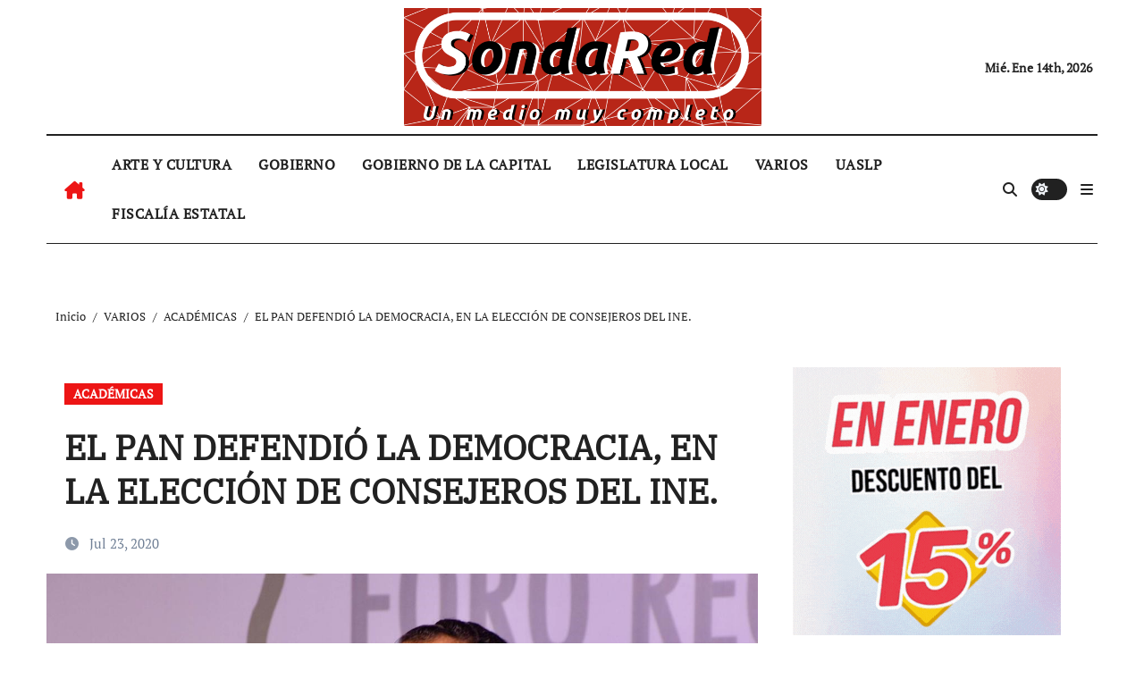

--- FILE ---
content_type: text/html; charset=UTF-8
request_url: http://www.sondared.com/varios/academicas/el-pan-defendio-la-democracia-en-la-eleccion-de-consejeros-del-ine/
body_size: 13285
content:
<!-- =========================
  Page Breadcrumb   
============================== -->
<!DOCTYPE html>
<html lang="es">
<head>
<meta charset="UTF-8">
<meta name="viewport" content="width=device-width, initial-scale=1">
<link rel="profile" href="https://gmpg.org/xfn/11">
<title>EL PAN DEFENDIÓ LA DEMOCRACIA, EN LA ELECCIÓN DE CONSEJEROS DEL INE. &#8211; SONDARED.COM</title>
<meta name='robots' content='max-image-preview:large' />
	<style>img:is([sizes="auto" i], [sizes^="auto," i]) { contain-intrinsic-size: 3000px 1500px }</style>
	<link rel="alternate" type="application/rss+xml" title="SONDARED.COM &raquo; Feed" href="http://www.sondared.com/feed/" />
<link rel="alternate" type="application/rss+xml" title="SONDARED.COM &raquo; Feed de los comentarios" href="http://www.sondared.com/comments/feed/" />
<link rel="alternate" type="application/rss+xml" title="SONDARED.COM &raquo; Comentario EL PAN DEFENDIÓ LA DEMOCRACIA, EN LA ELECCIÓN DE CONSEJEROS DEL INE. del feed" href="http://www.sondared.com/varios/academicas/el-pan-defendio-la-democracia-en-la-eleccion-de-consejeros-del-ine/feed/" />
<script type="text/javascript">
/* <![CDATA[ */
window._wpemojiSettings = {"baseUrl":"https:\/\/s.w.org\/images\/core\/emoji\/15.0.3\/72x72\/","ext":".png","svgUrl":"https:\/\/s.w.org\/images\/core\/emoji\/15.0.3\/svg\/","svgExt":".svg","source":{"concatemoji":"http:\/\/www.sondared.com\/wp-includes\/js\/wp-emoji-release.min.js?ver=6.7.4"}};
/*! This file is auto-generated */
!function(i,n){var o,s,e;function c(e){try{var t={supportTests:e,timestamp:(new Date).valueOf()};sessionStorage.setItem(o,JSON.stringify(t))}catch(e){}}function p(e,t,n){e.clearRect(0,0,e.canvas.width,e.canvas.height),e.fillText(t,0,0);var t=new Uint32Array(e.getImageData(0,0,e.canvas.width,e.canvas.height).data),r=(e.clearRect(0,0,e.canvas.width,e.canvas.height),e.fillText(n,0,0),new Uint32Array(e.getImageData(0,0,e.canvas.width,e.canvas.height).data));return t.every(function(e,t){return e===r[t]})}function u(e,t,n){switch(t){case"flag":return n(e,"\ud83c\udff3\ufe0f\u200d\u26a7\ufe0f","\ud83c\udff3\ufe0f\u200b\u26a7\ufe0f")?!1:!n(e,"\ud83c\uddfa\ud83c\uddf3","\ud83c\uddfa\u200b\ud83c\uddf3")&&!n(e,"\ud83c\udff4\udb40\udc67\udb40\udc62\udb40\udc65\udb40\udc6e\udb40\udc67\udb40\udc7f","\ud83c\udff4\u200b\udb40\udc67\u200b\udb40\udc62\u200b\udb40\udc65\u200b\udb40\udc6e\u200b\udb40\udc67\u200b\udb40\udc7f");case"emoji":return!n(e,"\ud83d\udc26\u200d\u2b1b","\ud83d\udc26\u200b\u2b1b")}return!1}function f(e,t,n){var r="undefined"!=typeof WorkerGlobalScope&&self instanceof WorkerGlobalScope?new OffscreenCanvas(300,150):i.createElement("canvas"),a=r.getContext("2d",{willReadFrequently:!0}),o=(a.textBaseline="top",a.font="600 32px Arial",{});return e.forEach(function(e){o[e]=t(a,e,n)}),o}function t(e){var t=i.createElement("script");t.src=e,t.defer=!0,i.head.appendChild(t)}"undefined"!=typeof Promise&&(o="wpEmojiSettingsSupports",s=["flag","emoji"],n.supports={everything:!0,everythingExceptFlag:!0},e=new Promise(function(e){i.addEventListener("DOMContentLoaded",e,{once:!0})}),new Promise(function(t){var n=function(){try{var e=JSON.parse(sessionStorage.getItem(o));if("object"==typeof e&&"number"==typeof e.timestamp&&(new Date).valueOf()<e.timestamp+604800&&"object"==typeof e.supportTests)return e.supportTests}catch(e){}return null}();if(!n){if("undefined"!=typeof Worker&&"undefined"!=typeof OffscreenCanvas&&"undefined"!=typeof URL&&URL.createObjectURL&&"undefined"!=typeof Blob)try{var e="postMessage("+f.toString()+"("+[JSON.stringify(s),u.toString(),p.toString()].join(",")+"));",r=new Blob([e],{type:"text/javascript"}),a=new Worker(URL.createObjectURL(r),{name:"wpTestEmojiSupports"});return void(a.onmessage=function(e){c(n=e.data),a.terminate(),t(n)})}catch(e){}c(n=f(s,u,p))}t(n)}).then(function(e){for(var t in e)n.supports[t]=e[t],n.supports.everything=n.supports.everything&&n.supports[t],"flag"!==t&&(n.supports.everythingExceptFlag=n.supports.everythingExceptFlag&&n.supports[t]);n.supports.everythingExceptFlag=n.supports.everythingExceptFlag&&!n.supports.flag,n.DOMReady=!1,n.readyCallback=function(){n.DOMReady=!0}}).then(function(){return e}).then(function(){var e;n.supports.everything||(n.readyCallback(),(e=n.source||{}).concatemoji?t(e.concatemoji):e.wpemoji&&e.twemoji&&(t(e.twemoji),t(e.wpemoji)))}))}((window,document),window._wpemojiSettings);
/* ]]> */
</script>
<link rel='stylesheet' id='newsair-theme-fonts-css' href='http://www.sondared.com/wp-content/fonts/e3ba075c1aa8ba7022af6bb26cfeae3c.css?ver=20201110' type='text/css' media='all' />
<link rel='stylesheet' id='papernews-theme-fonts-css' href='http://www.sondared.com/wp-content/fonts/39a6ef6c0d9ea9b26f1c32524918c308.css?ver=20201110' type='text/css' media='all' />
<style id='wp-emoji-styles-inline-css' type='text/css'>

	img.wp-smiley, img.emoji {
		display: inline !important;
		border: none !important;
		box-shadow: none !important;
		height: 1em !important;
		width: 1em !important;
		margin: 0 0.07em !important;
		vertical-align: -0.1em !important;
		background: none !important;
		padding: 0 !important;
	}
</style>
<link rel='stylesheet' id='all-css-css' href='http://www.sondared.com/wp-content/themes/newsair/css/all.css?ver=6.7.4' type='text/css' media='all' />
<link rel='stylesheet' id='dark-css' href='http://www.sondared.com/wp-content/themes/newsair/css/colors/dark.css?ver=6.7.4' type='text/css' media='all' />
<link rel='stylesheet' id='default-css' href='http://www.sondared.com/wp-content/themes/newsair/css/colors/default.css?ver=6.7.4' type='text/css' media='all' />
<link rel='stylesheet' id='bootstrap-css' href='http://www.sondared.com/wp-content/themes/newsair/css/bootstrap.css?ver=6.7.4' type='text/css' media='all' />
<link rel='stylesheet' id='newsair-style-css' href='http://www.sondared.com/wp-content/themes/paper-news/style.css?ver=6.7.4' type='text/css' media='all' />
<link rel='stylesheet' id='swiper-bundle-css-css' href='http://www.sondared.com/wp-content/themes/newsair/css/swiper-bundle.css?ver=6.7.4' type='text/css' media='all' />
<link rel='stylesheet' id='smartmenus-css' href='http://www.sondared.com/wp-content/themes/newsair/css/jquery.smartmenus.bootstrap.css?ver=6.7.4' type='text/css' media='all' />
<link rel='stylesheet' id='animate-css' href='http://www.sondared.com/wp-content/themes/newsair/css/animate.css?ver=6.7.4' type='text/css' media='all' />
<link rel='stylesheet' id='newsair-custom-css-css' href='http://www.sondared.com/wp-content/themes/newsair/inc/ansar/customize/css/customizer.css?ver=1.0' type='text/css' media='all' />
<style id='akismet-widget-style-inline-css' type='text/css'>

			.a-stats {
				--akismet-color-mid-green: #357b49;
				--akismet-color-white: #fff;
				--akismet-color-light-grey: #f6f7f7;

				max-width: 350px;
				width: auto;
			}

			.a-stats * {
				all: unset;
				box-sizing: border-box;
			}

			.a-stats strong {
				font-weight: 600;
			}

			.a-stats a.a-stats__link,
			.a-stats a.a-stats__link:visited,
			.a-stats a.a-stats__link:active {
				background: var(--akismet-color-mid-green);
				border: none;
				box-shadow: none;
				border-radius: 8px;
				color: var(--akismet-color-white);
				cursor: pointer;
				display: block;
				font-family: -apple-system, BlinkMacSystemFont, 'Segoe UI', 'Roboto', 'Oxygen-Sans', 'Ubuntu', 'Cantarell', 'Helvetica Neue', sans-serif;
				font-weight: 500;
				padding: 12px;
				text-align: center;
				text-decoration: none;
				transition: all 0.2s ease;
			}

			/* Extra specificity to deal with TwentyTwentyOne focus style */
			.widget .a-stats a.a-stats__link:focus {
				background: var(--akismet-color-mid-green);
				color: var(--akismet-color-white);
				text-decoration: none;
			}

			.a-stats a.a-stats__link:hover {
				filter: brightness(110%);
				box-shadow: 0 4px 12px rgba(0, 0, 0, 0.06), 0 0 2px rgba(0, 0, 0, 0.16);
			}

			.a-stats .count {
				color: var(--akismet-color-white);
				display: block;
				font-size: 1.5em;
				line-height: 1.4;
				padding: 0 13px;
				white-space: nowrap;
			}
		
</style>
<link rel='stylesheet' id='newsair-style-parent-css' href='http://www.sondared.com/wp-content/themes/newsair/style.css?ver=6.7.4' type='text/css' media='all' />
<link rel='stylesheet' id='papernews-style-css' href='http://www.sondared.com/wp-content/themes/paper-news/style.css?ver=1.0' type='text/css' media='all' />
<link rel='stylesheet' id='papernews-default-css-css' href='http://www.sondared.com/wp-content/themes/paper-news/css/colors/default.css?ver=6.7.4' type='text/css' media='all' />
<script type="text/javascript" src="http://www.sondared.com/wp-includes/js/jquery/jquery.min.js?ver=3.7.1" id="jquery-core-js"></script>
<script type="text/javascript" src="http://www.sondared.com/wp-includes/js/jquery/jquery-migrate.min.js?ver=3.4.1" id="jquery-migrate-js"></script>
<script type="text/javascript" src="http://www.sondared.com/wp-content/themes/newsair/js/navigation.js?ver=6.7.4" id="newsair-navigation-js"></script>
<script type="text/javascript" src="http://www.sondared.com/wp-content/themes/newsair/js/bootstrap.js?ver=6.7.4" id="bootstrap_script-js"></script>
<script type="text/javascript" src="http://www.sondared.com/wp-content/themes/newsair/js/swiper-bundle.js?ver=6.7.4" id="swiper-bundle-js"></script>
<script type="text/javascript" src="http://www.sondared.com/wp-content/themes/newsair/js/hc-sticky.js?ver=6.7.4" id="sticky-js-js"></script>
<script type="text/javascript" src="http://www.sondared.com/wp-content/themes/newsair/js/jquery.sticky.js?ver=6.7.4" id="sticky-header-js-js"></script>
<script type="text/javascript" src="http://www.sondared.com/wp-content/themes/newsair/js/jquery.smartmenus.js?ver=6.7.4" id="smartmenus-js-js"></script>
<script type="text/javascript" src="http://www.sondared.com/wp-content/themes/newsair/js/jquery.smartmenus.bootstrap.js?ver=6.7.4" id="bootstrap-smartmenus-js-js"></script>
<script type="text/javascript" src="http://www.sondared.com/wp-content/themes/newsair/js/jquery.cookie.min.js?ver=6.7.4" id="jquery-cookie-js"></script>
<link rel="https://api.w.org/" href="http://www.sondared.com/wp-json/" /><link rel="alternate" title="JSON" type="application/json" href="http://www.sondared.com/wp-json/wp/v2/posts/7792" /><link rel="EditURI" type="application/rsd+xml" title="RSD" href="http://www.sondared.com/xmlrpc.php?rsd" />
<meta name="generator" content="WordPress 6.7.4" />
<link rel="canonical" href="http://www.sondared.com/varios/academicas/el-pan-defendio-la-democracia-en-la-eleccion-de-consejeros-del-ine/" />
<link rel='shortlink' href='http://www.sondared.com/?p=7792' />
<link rel="alternate" title="oEmbed (JSON)" type="application/json+oembed" href="http://www.sondared.com/wp-json/oembed/1.0/embed?url=http%3A%2F%2Fwww.sondared.com%2Fvarios%2Facademicas%2Fel-pan-defendio-la-democracia-en-la-eleccion-de-consejeros-del-ine%2F" />
<link rel="alternate" title="oEmbed (XML)" type="text/xml+oembed" href="http://www.sondared.com/wp-json/oembed/1.0/embed?url=http%3A%2F%2Fwww.sondared.com%2Fvarios%2Facademicas%2Fel-pan-defendio-la-democracia-en-la-eleccion-de-consejeros-del-ine%2F&#038;format=xml" />
<link rel="pingback" href="http://www.sondared.com/xmlrpc.php"><style type="text/css" id="custom-background-css">
    .wrapper { background-color: #}
</style>
<style>
  .bs-blog-post p:nth-of-type(1)::first-letter {
    font-size: 60px;
    font-weight: 800;
    margin-right: 10px;
    font-family: 'Vollkorn', serif;
    line-height: 1; 
    float: left;
}
</style>
<style>
.bs-header-main {
  background-image: url("" );
}
</style>
  <style>
  .bs-default .bs-header-main .inner{
    background-color:  }
  </style>
<style>
.archive-class .sidebar-right, .archive-class .sidebar-left , .index-class .sidebar-right, .index-class .sidebar-left{
    flex: 100;
    width:310px !important;
  }
  .archive-class .content-right , .index-class .content-right {
    width: calc((1130px - 310px)) !important;
  }
</style>
  <style>
  .single-class .sidebar-right, .single-class .sidebar-left{
    flex: 100;
    width:310px !important;
  }
  .single-class .content-right {
    width: calc((1130px - 310px)) !important;
  }
</style>
<style>
  .bs-default .bs-header-main .inner, .bs-headthree .bs-header-main .inner{ 
    height:px; 
  }

  @media (max-width:991px) {
    .bs-default .bs-header-main .inner, .bs-headthree .bs-header-main .inner{ 
      height:px; 
    }
  }
  @media (max-width:576px) {
    .bs-default .bs-header-main .inner, .bs-headthree .bs-header-main .inner{ 
      height:px; 
    }
  }
</style>
<style type="text/css">
  .wrapper{
    background: #fff  }
  body.dark .wrapper {
    background-color: #000;
  }
  <style>
  .bs-default .bs-header-main .inner{
    background-color:rgba(0, 2, 79, 0.7)  }
  </style>
    <style type="text/css">
    
        .site-title,
        .site-description {
            position: absolute;
            clip: rect(1px, 1px, 1px, 1px);
        }

        </style>
    <link rel="icon" href="http://www.sondared.com/wp-content/uploads/2020/02/cropped-2-32x32.png" sizes="32x32" />
<link rel="icon" href="http://www.sondared.com/wp-content/uploads/2020/02/cropped-2-192x192.png" sizes="192x192" />
<link rel="apple-touch-icon" href="http://www.sondared.com/wp-content/uploads/2020/02/cropped-2-180x180.png" />
<meta name="msapplication-TileImage" content="http://www.sondared.com/wp-content/uploads/2020/02/cropped-2-270x270.png" />
</head>
<body class="post-template-default single single-post postid-7792 single-format-standard wp-custom-logo wp-embed-responsive  ta-hide-date-author-in-list defaultcolor" >
<div id="page" class="site">
<a class="skip-link screen-reader-text" href="#content">
Ir al contenido</a>
<div class="wrapper" id="custom-background-css">
    <div class="sidenav offcanvas offcanvas-end" tabindex="-1" id="offcanvasExample" aria-labelledby="offcanvasExampleLabel">
    <div class="offcanvas-header">
      <h5 class="offcanvas-title" id="offcanvasExampleLabel"> </h5>
      <span class="btn_close" data-bs-dismiss="offcanvas" aria-label="Close"><i class="fas fa-times"></i></span>
    </div>
    <div class="offcanvas-body">
      <ul class="nav navbar-nav sm sm-vertical"><li class="nav-item menu-item "><a class="nav-link " href="http://www.sondared.com/" title="Home">Home</a></li><li class="nav-item menu-item page_item dropdown page-item-89589"><a class="nav-link" href="http://www.sondared.com/entradas/">ENTRADAS</a></li><li class="nav-item menu-item page_item dropdown page-item-2"><a class="nav-link" href="http://www.sondared.com/sample-page/">Sample Page</a></li></ul>
    </div>
  </div>
    <!--header--> 
  <header class="bs-headthree cont">
        <!-- Main Menu Area-->
        <div class="bs-header-main" style='background-image: url("" );'>
    
        <div class="inner">
          <div class="container">
          <div class="row align-items-center d-none d-lg-flex">
            <!-- col-lg-4 -->
            <div class="col-lg-4 d-lg-flex justify-content-start"> 
                          </div>
            <!-- //col-lg-4 -->
            <!-- col-lg-4 -->
            <div class="col-lg-4 text-center">
              <div class="navbar-header d-none d-lg-block">
                <a href="http://www.sondared.com/" class="navbar-brand" rel="home"><img width="1890" height="623" src="http://www.sondared.com/wp-content/uploads/2020/02/cropped-cropped-cropped-Copy-of-Sonda-1.png" class="custom-logo" alt="SONDARED.COM" decoding="async" fetchpriority="high" srcset="http://www.sondared.com/wp-content/uploads/2020/02/cropped-cropped-cropped-Copy-of-Sonda-1.png 1890w, http://www.sondared.com/wp-content/uploads/2020/02/cropped-cropped-cropped-Copy-of-Sonda-1-300x99.png 300w, http://www.sondared.com/wp-content/uploads/2020/02/cropped-cropped-cropped-Copy-of-Sonda-1-1024x338.png 1024w, http://www.sondared.com/wp-content/uploads/2020/02/cropped-cropped-cropped-Copy-of-Sonda-1-768x253.png 768w, http://www.sondared.com/wp-content/uploads/2020/02/cropped-cropped-cropped-Copy-of-Sonda-1-1536x506.png 1536w" sizes="(max-width: 1890px) 100vw, 1890px" /></a>                      <div class="site-branding-text d-none"> 
                                                         <p class="site-title"> <a href="http://www.sondared.com/" rel="home">SONDARED.COM</a></p>
                                        <p class="site-description"></p>
                  </div>
              </div>
            </div>
          <!-- //col-lg-4 -->
           <!-- col-lg-4 -->
            <div class="col-lg-4 d-lg-flex justify-content-end align-items-center">
                      <div class="top-date ms-1">
            <span class="day">
         Mié. Ene 14th, 2026             </span>
        </div>
                </div>
          <!-- //col-lg-4 -->
                      </div><!-- /row-->
          <div class="d-lg-none">
                                        <div class="col-lg-8">
                    <div class="header-ads ">
                        <a class="header-ads-img img-fluid" href="#" target="_blank">
                            <img width="1050" height="211" src="http://www.sondared.com/wp-content/uploads/2024/04/cropped-SUPER-BANNER-1050X211-1.gif" class="attachment-full size-full" alt="" decoding="async" loading="lazy" />                        </a>
                    </div>
                </div>
                      </div>
        </div><!-- /container-->
      </div><!-- /inner-->
    </div><!-- /Main Menu Area-->
     
<div class="bs-menu-full sticky-header">
  <div class="container">
  <nav class="navbar navbar-expand-lg navbar-wp">
        <!-- Home Icon -->
    <div class="active homebtn home d-none d-lg-flex">
      <a class="title" title="Home" href="http://www.sondared.com">
        <span class='fa-solid fa-house-chimney'></span>
      </a>
    </div>
    <!-- /Home Icon -->
         <!-- Mobile Header -->
    <div class="m-header align-items-center justify-content-justify">
                  <!-- navbar-toggle -->
                   <!-- navbar-toggle -->
                      <button id="nav-btn" class="navbar-toggler x collapsed" type="button" data-bs-toggle="collapse"
                       data-bs-target="#navbar-wp" aria-controls="navbar-wp" aria-expanded="false"
                       aria-label="Cambiar navegación">
                        <span class="icon-bar"></span>
                        <span class="icon-bar"></span>
                        <span class="icon-bar"></span>
                      </button>
                  <div class="navbar-header">
                   <a href="http://www.sondared.com/" class="navbar-brand" rel="home"><img width="1890" height="623" src="http://www.sondared.com/wp-content/uploads/2020/02/cropped-cropped-cropped-Copy-of-Sonda-1.png" class="custom-logo" alt="SONDARED.COM" decoding="async" srcset="http://www.sondared.com/wp-content/uploads/2020/02/cropped-cropped-cropped-Copy-of-Sonda-1.png 1890w, http://www.sondared.com/wp-content/uploads/2020/02/cropped-cropped-cropped-Copy-of-Sonda-1-300x99.png 300w, http://www.sondared.com/wp-content/uploads/2020/02/cropped-cropped-cropped-Copy-of-Sonda-1-1024x338.png 1024w, http://www.sondared.com/wp-content/uploads/2020/02/cropped-cropped-cropped-Copy-of-Sonda-1-768x253.png 768w, http://www.sondared.com/wp-content/uploads/2020/02/cropped-cropped-cropped-Copy-of-Sonda-1-1536x506.png 1536w" sizes="(max-width: 1890px) 100vw, 1890px" /></a>                        <div class="site-branding-text d-none"> 
                                                               <p class="site-title"> <a href="http://www.sondared.com/" rel="home">SONDARED.COM</a></p>
                                            <p class="site-description"></p>
                    </div>

                  </div>
                  <div class="right-nav"> 
                  <!-- /navbar-toggle -->
                                      <a class="msearch ml-auto" data-bs-target="#exampleModal"  href="#" data-bs-toggle="modal"> 
                      <i class="fa fa-search"></i> 
                    </a>
                                     </div>
                </div>
                <!-- /Mobile Header -->
                    <div class="collapse navbar-collapse" id="navbar-wp">
                      <ul id="menu-1" class="me-auto nav navbar-nav"><li id="menu-item-89495" class="menu-item menu-item-type-taxonomy menu-item-object-category menu-item-89495"><a class="nav-link" title="ARTE Y CULTURA" href="http://www.sondared.com/category/arte/">ARTE Y CULTURA</a></li>
<li id="menu-item-89496" class="menu-item menu-item-type-taxonomy menu-item-object-category menu-item-89496"><a class="nav-link" title="GOBIERNO" href="http://www.sondared.com/category/dependencia-de-gobierno/">GOBIERNO</a></li>
<li id="menu-item-89499" class="menu-item menu-item-type-taxonomy menu-item-object-category menu-item-89499"><a class="nav-link" title="GOBIERNO DE LA CAPITAL" href="http://www.sondared.com/category/gobierno-de-la-capital/">GOBIERNO DE LA CAPITAL</a></li>
<li id="menu-item-89503" class="menu-item menu-item-type-taxonomy menu-item-object-category menu-item-89503"><a class="nav-link" title="LEGISLATURA LOCAL" href="http://www.sondared.com/category/congreso-slp/">LEGISLATURA LOCAL</a></li>
<li id="menu-item-89504" class="menu-item menu-item-type-taxonomy menu-item-object-category current-post-ancestor menu-item-89504"><a class="nav-link" title="VARIOS" href="http://www.sondared.com/category/varios/">VARIOS</a></li>
<li id="menu-item-89505" class="menu-item menu-item-type-taxonomy menu-item-object-category menu-item-89505"><a class="nav-link" title="UASLP" href="http://www.sondared.com/category/varios/uaslp/">UASLP</a></li>
<li id="menu-item-89507" class="menu-item menu-item-type-taxonomy menu-item-object-category menu-item-89507"><a class="nav-link" title="FISCALÍA ESTATAL" href="http://www.sondared.com/category/fiscalia-estatal/">FISCALÍA ESTATAL</a></li>
</ul>                  </div>
              <!-- Right nav -->
              <div class="desk-header right-nav pl-3 ml-auto my-2 my-lg-0 position-relative align-items-center">
                                        <a class="msearch" data-bs-target="#exampleModal"  href="#" data-bs-toggle="modal">
                      <i class="fa fa-search"></i>
                    </a>
                                        <label class="switch" for="switch">
                      <input type="checkbox" name="theme" id="switch" class="defaultcolor" data-skin-mode="defaultcolor">
                      <span class="slider"></span>
                    </label>
                                    <!-- Off Canvas -->
                  <span class="mneu-sidebar offcbtn d-none d-lg-block" data-bs-toggle="offcanvas" data-bs-target="#offcanvasExample" role="button" aria-controls="offcanvas-start" aria-expanded="false">
                    <i class="fas fa-bars"></i>
                  </span>
                  <!-- /Off Canvas -->
                                  </div>
                <!-- /Right nav -->
        </nav> <!-- /Navigation -->
        </div>
      </div>
        </header>
    <!--mainfeatured start-->
  <div class="mainfeatured">
      <div class="featinner">
          <!--container-->
          <div class="container">
              <!--row-->
              <div class="row">              
                    
              </div><!--/row-->
          </div><!--/container-->
      </div>
  </div>
  <!--mainfeatured end-->
  <main id="content" class="single-class content">
  <div class="container"> 
      <!--row-->
        <div class="row">
          <!--==================== breadcrumb section ====================-->
            <div class="bs-breadcrumb-section">
                <div class="overlay">
                    <div class="container">
                        <div class="row">
                            <nav aria-label="breadcrumb">
                                <ol class="breadcrumb">
                                    <div role="navigation" aria-label="Migas de pan" class="breadcrumb-trail breadcrumbs" itemprop="breadcrumb"><ul class="breadcrumb trail-items" itemscope itemtype="http://schema.org/BreadcrumbList"><meta name="numberOfItems" content="4" /><meta name="itemListOrder" content="Ascending" /><li itemprop="itemListElement breadcrumb-item" itemscope itemtype="http://schema.org/ListItem" class="trail-item breadcrumb-item  trail-begin"><a href="http://www.sondared.com/" rel="home" itemprop="item"><span itemprop="name">Inicio</span></a><meta itemprop="position" content="1" /></li><li itemprop="itemListElement breadcrumb-item" itemscope itemtype="http://schema.org/ListItem" class="trail-item breadcrumb-item "><a href="http://www.sondared.com/category/varios/" itemprop="item"><span itemprop="name">VARIOS</span></a><meta itemprop="position" content="2" /></li><li itemprop="itemListElement breadcrumb-item" itemscope itemtype="http://schema.org/ListItem" class="trail-item breadcrumb-item "><a href="http://www.sondared.com/category/varios/academicas/" itemprop="item"><span itemprop="name">ACADÉMICAS</span></a><meta itemprop="position" content="3" /></li><li itemprop="itemListElement breadcrumb-item" itemscope itemtype="http://schema.org/ListItem" class="trail-item breadcrumb-item  trail-end"><span itemprop="name"><span itemprop="name">EL PAN DEFENDIÓ LA DEMOCRACIA, EN LA ELECCIÓN DE CONSEJEROS DEL INE.</span></span><meta itemprop="position" content="4" /></li></ul></div> 
                                </ol>
                            </nav>
                        </div>
                    </div>
                </div>
            </div>
                <!--col-md-->
	<div class="col-lg-9 single content-right">
                <div class="bs-blog-post single"> 
                    <div class="bs-header">
                                        <div class="bs-blog-category">
                                            <a href="http://www.sondared.com/category/varios/academicas/" style="background-color:#ed1515" id="category_1_color" >
                            ACADÉMICAS                        </a>
                                     </div>
                                        <h1 class="title" title="EL PAN DEFENDIÓ LA DEMOCRACIA, EN LA ELECCIÓN DE CONSEJEROS DEL INE.">
                            EL PAN DEFENDIÓ LA DEMOCRACIA, EN LA ELECCIÓN DE CONSEJEROS DEL INE.                        </h1>
                        <div class="bs-info-author-block">
                            <div class="bs-blog-meta mb-0">
                                                                <span class="bs-blog-date">
                                    <a href="http://www.sondared.com/2020/07/">
                                        <time datetime="">
                                            Jul 23, 2020                                        </time>
                                    </a>
                                </span>
                                                            </div>
                        </div>
                    </div>
                <div class="bs-blog-thumb"><img width="1280" height="853" src="http://www.sondared.com/wp-content/uploads/2020/07/DIPUTADO-XAVIER-AZUARA-22JULIO2020.jpg" class="img-fluid wp-post-image" alt="" decoding="async" srcset="http://www.sondared.com/wp-content/uploads/2020/07/DIPUTADO-XAVIER-AZUARA-22JULIO2020.jpg 1280w, http://www.sondared.com/wp-content/uploads/2020/07/DIPUTADO-XAVIER-AZUARA-22JULIO2020-300x200.jpg 300w, http://www.sondared.com/wp-content/uploads/2020/07/DIPUTADO-XAVIER-AZUARA-22JULIO2020-1024x682.jpg 1024w, http://www.sondared.com/wp-content/uploads/2020/07/DIPUTADO-XAVIER-AZUARA-22JULIO2020-768x512.jpg 768w" sizes="(max-width: 1280px) 100vw, 1280px" /></div>                <article class="small single">
                    <div class="entry-content">
                        <p>El diputado federal, Xavier Azuara Zúñiga reconoció que el proceso de selección de las y los consejeros del INE fue democrático y en el se conservaron los principios que en el PAN se promueven de transparencia, profesionalismo, respeto a la legalidad y democracia.</p>
<p>Dijo que hubo claridad y apertura, pues refirió que participaron más de 390 personas en la convocatoria abierta y donde no hubo impedimentos para nadie, así como también destacó el trabajo del Comité Técnico que se condujo en apego a la Ley para hacer su deber.</p>
<p>Señaló que desde el Grupo Parlamentario del PAN se privilegiaron cuatro atributos indispensables, como la honestidad, capacidad acreditada, independencia y el carácter para votar a quienes ocuparán las vacantes en el Consejo General del INE.</p>
<p>Reconoció la labor de todas y todos los aspirantes y destacó la elección del maestro, José Martín Faz Mora como consejero electoral del INE, pues dijo que él será el primer potosino de este consejo; señaló que fue su preparación, imparcialidad y trabajo en apego a la Ley lo que le dieron el respaldo de la mayoría de la Cámara.</p>
<p>Azuara Zúñiga, dijo que desde Acción Nacional hubo claridad y apertura, pues se cumplió con la responsabilidad de dar certidumbre al proceso de selección de consejeros, sin dejar las decisiones al azar y garantizando tanto viabilidad como credibilidad al Instituto Nacional Electoral.</p>
<p>El legislador por San Luis Potosí dijo que los perfiles seleccionados tienen un gran reto, por lo que deberán demostrar que están a la altura del cargo y que no serán sometidos por ningún grupo o poder; ante lo cual adelantó, Acción Nacional estará vigilante.</p>
<p>Finalmente, Xavier Azuara dijo que se seguirá observando de cerca con responsabilidad y convicción democrática la actuación de todas y todos los consejeros para observar que su desempeño esté a la altura del momento histórico, caracterizado por la imparcialidad y profesionalismo.<img decoding="async" class="alignnone size-medium wp-image-7793" src="http://sondared.com/wp-content/uploads/2020/07/DIPUTADO-XAVIER-AZUARA-22JULIO2020-300x200.jpg" alt="" width="300" height="200" srcset="http://www.sondared.com/wp-content/uploads/2020/07/DIPUTADO-XAVIER-AZUARA-22JULIO2020-300x200.jpg 300w, http://www.sondared.com/wp-content/uploads/2020/07/DIPUTADO-XAVIER-AZUARA-22JULIO2020-1024x682.jpg 1024w, http://www.sondared.com/wp-content/uploads/2020/07/DIPUTADO-XAVIER-AZUARA-22JULIO2020-768x512.jpg 768w, http://www.sondared.com/wp-content/uploads/2020/07/DIPUTADO-XAVIER-AZUARA-22JULIO2020.jpg 1280w" sizes="(max-width: 300px) 100vw, 300px" /></p>
            <script>
    function pinIt()
    {
      var e = document.createElement('script');
      e.setAttribute('type','text/javascript');
      e.setAttribute('charset','UTF-8');
      e.setAttribute('src','https://assets.pinterest.com/js/pinmarklet.js?r='+Math.random()*99999999);
      document.body.appendChild(e);
    }
    </script>
    <div class="post-share">
        <div class="post-share-icons cf"> 
            <a class="facebook" href="https://www.facebook.com/sharer.php?u=http://www.sondared.com/varios/academicas/el-pan-defendio-la-democracia-en-la-eleccion-de-consejeros-del-ine/" class="link " target="_blank" >
                <i class="fab fa-facebook"></i>
            </a>
            <a class="x-twitter" href="http://twitter.com/share?url=http://www.sondared.com/varios/academicas/el-pan-defendio-la-democracia-en-la-eleccion-de-consejeros-del-ine/&#038;text=EL%20PAN%20DEFENDI%C3%93%20LA%20DEMOCRACIA%2C%20EN%20LA%20ELECCI%C3%93N%20DE%20CONSEJEROS%20DEL%20INE." class="link " target="_blank">
                <i class="fa-brands fa-x-twitter"></i>
            </a>
            <a class="envelope" href="mailto:?subject=EL%20PAN%20DEFENDIÓ%20LA%20DEMOCRACIA,%20EN%20LA%20ELECCIÓN%20DE%20CONSEJEROS%20DEL%20INE.&#038;body=http://www.sondared.com/varios/academicas/el-pan-defendio-la-democracia-en-la-eleccion-de-consejeros-del-ine/" class="link " target="_blank" >
                <i class="fas fa-envelope-open"></i>
            </a>
            <a class="linkedin" href="https://www.linkedin.com/sharing/share-offsite/?url=http://www.sondared.com/varios/academicas/el-pan-defendio-la-democracia-en-la-eleccion-de-consejeros-del-ine/&#038;title=EL%20PAN%20DEFENDI%C3%93%20LA%20DEMOCRACIA%2C%20EN%20LA%20ELECCI%C3%93N%20DE%20CONSEJEROS%20DEL%20INE." class="link " target="_blank" >
                <i class="fab fa-linkedin"></i>
            </a>
            <a href="javascript:pinIt();" class="pinterest">
                <i class="fab fa-pinterest"></i>
            </a>
            <a class="telegram" href="https://t.me/share/url?url=http://www.sondared.com/varios/academicas/el-pan-defendio-la-democracia-en-la-eleccion-de-consejeros-del-ine/&#038;title=EL%20PAN%20DEFENDI%C3%93%20LA%20DEMOCRACIA%2C%20EN%20LA%20ELECCI%C3%93N%20DE%20CONSEJEROS%20DEL%20INE." target="_blank" >
                <i class="fab fa-telegram"></i>
            </a>
            <a class="whatsapp" href="https://api.whatsapp.com/send?text=http://www.sondared.com/varios/academicas/el-pan-defendio-la-democracia-en-la-eleccion-de-consejeros-del-ine/&#038;title=EL%20PAN%20DEFENDI%C3%93%20LA%20DEMOCRACIA%2C%20EN%20LA%20ELECCI%C3%93N%20DE%20CONSEJEROS%20DEL%20INE." target="_blank" >
                <i class="fab fa-whatsapp"></i>
            </a>
            <a class="reddit" href="https://www.reddit.com/submit?url=http://www.sondared.com/varios/academicas/el-pan-defendio-la-democracia-en-la-eleccion-de-consejeros-del-ine/&#038;title=EL%20PAN%20DEFENDI%C3%93%20LA%20DEMOCRACIA%2C%20EN%20LA%20ELECCI%C3%93N%20DE%20CONSEJEROS%20DEL%20INE." target="_blank" >
                <i class="fab fa-reddit"></i>
            </a>
            <a class="print-r" href="javascript:window.print()"> 
                <i class="fas fa-print"></i>
            </a>
        </div>
    </div>

                        <div class="clearfix mb-3"></div>
                        
	<nav class="navigation post-navigation" aria-label="Entradas">
		<h2 class="screen-reader-text">Navegación de entradas</h2>
		<div class="nav-links"><div class="nav-previous"><a href="http://www.sondared.com/varios/academicas/resulta-fallido-el-intento-del-pt-de-descarrilar-la-democracia-en-mexico/" rel="prev"><div class="fas fa-angle-double-left"></div><span> RESULTA FALLIDO EL INTENTO DEL PT DE DESCARRILAR LA DEMOCRACIA EN MÉXICO</span></a></div><div class="nav-next"><a href="http://www.sondared.com/varios/academicas/la-coparmex-celebra-consenso-para-reformar-el-sistema-de-pensiones-en-mexico/" rel="next"><span>LA COPARMEX CELEBRA CONSENSO, PARA REFORMAR EL SISTEMA DE PENSIONES EN MÉXICO. </span><div class="fas fa-angle-double-right"></div></a></div></div>
	</nav>                    </div>
              </article>
            </div>
                <div class="single-related-post py-4 px-3 mb-4 bs-card-box ">
        <!--Start bs-realated-slider -->
        <div class="bs-widget-title mb-3">
            <!-- bs-sec-title -->
            <h4 class="title">Related Post</h4>
        </div>
        <!-- // bs-sec-title -->
        <div class="row">
            <!-- featured_post -->
                                        <!-- blog -->
                            <div class="col-md-4">
                                <div class="bs-blog-post three md back-img bshre mb-md-0"  style="background-image: url('http://www.sondared.com/wp-content/uploads/2025/04/IMG-20250321-WA0054-1024x768.jpg');" >
                                    <a class="link-div" href="http://www.sondared.com/varios/academicas/ayuntamiento-de-slp-y-gobierno-federal-avanzan-en-el-programa-nacional-de-vivienda-para-el-bienestar/"></a>
                                    <div class="inner">
                                                        <div class="bs-blog-category">
                                            <a href="http://www.sondared.com/category/varios/academicas/" style="background-color:#ed1515" id="category_1_color" >
                            ACADÉMICAS                        </a>
                                     </div>
                                                        <h4 class="title sm mb-0">
                                            <a href="http://www.sondared.com/varios/academicas/ayuntamiento-de-slp-y-gobierno-federal-avanzan-en-el-programa-nacional-de-vivienda-para-el-bienestar/" title="Permalink to: Ayuntamiento de SLP y Gobierno Federal avanzan en el Programa Nacional de Vivienda para el Bienestar">
                                            Ayuntamiento de SLP y Gobierno Federal avanzan en el Programa Nacional de Vivienda para el Bienestar                                            </a>
                                        </h4> 
                                        <div class="bs-blog-meta">
                                                    <span class="bs-author">
            <a class="auth" href="http://www.sondared.com/author/admin/"> 
            <img alt='' src='https://secure.gravatar.com/avatar/c792652f86228c8d6538226adf2df303?s=150&#038;d=mm&#038;r=g' srcset='https://secure.gravatar.com/avatar/c792652f86228c8d6538226adf2df303?s=300&#038;d=mm&#038;r=g 2x' class='avatar avatar-150 photo' height='150' width='150' loading='lazy' decoding='async'/>admin            </a> 
        </span>
                                                                                                <span class="bs-blog-date"> <a href="http://www.sondared.com/2025/03/"> Mar 21, 2025</a></span>
                                                                                    </div>
                                    </div>
                                </div>
                            </div>
                        <!-- blog -->
                                                    <!-- blog -->
                            <div class="col-md-4">
                                <div class="bs-blog-post three md back-img bshre mb-md-0"  style="background-image: url('http://www.sondared.com/wp-content/uploads/2024/10/IMG-20241010-WA0064-1024x682.jpg');" >
                                    <a class="link-div" href="http://www.sondared.com/varios/academicas/en-la-instalacion-de-comision-de-hacienda-alcalde-galindo-destaca-la-importancia-de-la-transparencia-y-la-justicia-fiscal/"></a>
                                    <div class="inner">
                                                        <div class="bs-blog-category">
                                            <a href="http://www.sondared.com/category/varios/academicas/" style="background-color:#ed1515" id="category_1_color" >
                            ACADÉMICAS                        </a>
                                     </div>
                                                        <h4 class="title sm mb-0">
                                            <a href="http://www.sondared.com/varios/academicas/en-la-instalacion-de-comision-de-hacienda-alcalde-galindo-destaca-la-importancia-de-la-transparencia-y-la-justicia-fiscal/" title="Permalink to: En la instalación de Comisión de Hacienda, Alcalde Galindo destaca la importancia de la transparencia y la justicia fiscal">
                                            En la instalación de Comisión de Hacienda, Alcalde Galindo destaca la importancia de la transparencia y la justicia fiscal                                            </a>
                                        </h4> 
                                        <div class="bs-blog-meta">
                                                    <span class="bs-author">
            <a class="auth" href="http://www.sondared.com/author/admin/"> 
            <img alt='' src='https://secure.gravatar.com/avatar/c792652f86228c8d6538226adf2df303?s=150&#038;d=mm&#038;r=g' srcset='https://secure.gravatar.com/avatar/c792652f86228c8d6538226adf2df303?s=300&#038;d=mm&#038;r=g 2x' class='avatar avatar-150 photo' height='150' width='150' loading='lazy' decoding='async'/>admin            </a> 
        </span>
                                                                                                <span class="bs-blog-date"> <a href="http://www.sondared.com/2024/10/"> Oct 10, 2024</a></span>
                                                                                    </div>
                                    </div>
                                </div>
                            </div>
                        <!-- blog -->
                                                    <!-- blog -->
                            <div class="col-md-4">
                                <div class="bs-blog-post three md back-img bshre mb-md-0"  style="background-image: url('http://www.sondared.com/wp-content/uploads/2024/09/IMG-20240924-WA0038-1024x682.jpg');" >
                                    <a class="link-div" href="http://www.sondared.com/varios/academicas/consejo-de-desarrollo-social-reconoce-el-trabajo-del-alcalde-enrique-galindo-ceballos/"></a>
                                    <div class="inner">
                                                        <div class="bs-blog-category">
                                            <a href="http://www.sondared.com/category/varios/academicas/" style="background-color:#ed1515" id="category_1_color" >
                            ACADÉMICAS                        </a>
                                            <a href="http://www.sondared.com/category/gobierno-de-la-capital/" style="background-color:#ed1515" id="category_4542_color" >
                            GOBIERNO DE LA CAPITAL                        </a>
                                     </div>
                                                        <h4 class="title sm mb-0">
                                            <a href="http://www.sondared.com/varios/academicas/consejo-de-desarrollo-social-reconoce-el-trabajo-del-alcalde-enrique-galindo-ceballos/" title="Permalink to: CONSEJO DE DESARROLLO SOCIAL RECONOCE EL TRABAJO DEL ALCALDE ENRIQUE GALINDO CEBALLOS">
                                            CONSEJO DE DESARROLLO SOCIAL RECONOCE EL TRABAJO DEL ALCALDE ENRIQUE GALINDO CEBALLOS                                            </a>
                                        </h4> 
                                        <div class="bs-blog-meta">
                                                    <span class="bs-author">
            <a class="auth" href="http://www.sondared.com/author/admin/"> 
            <img alt='' src='https://secure.gravatar.com/avatar/c792652f86228c8d6538226adf2df303?s=150&#038;d=mm&#038;r=g' srcset='https://secure.gravatar.com/avatar/c792652f86228c8d6538226adf2df303?s=300&#038;d=mm&#038;r=g 2x' class='avatar avatar-150 photo' height='150' width='150' loading='lazy' decoding='async'/>admin            </a> 
        </span>
                                                                                                <span class="bs-blog-date"> <a href="http://www.sondared.com/2024/09/"> Sep 24, 2024</a></span>
                                                                                    </div>
                                    </div>
                                </div>
                            </div>
                        <!-- blog -->
                                </div>        
    </div>
    <!--End bs-realated-slider -->
<div id="comments" class="comments-area bs-card-box mb-4 p-4">
		<div id="respond" class="comment-respond">
		<h3 id="reply-title" class="comment-reply-title">Deja una respuesta <small><a rel="nofollow" id="cancel-comment-reply-link" href="/varios/academicas/el-pan-defendio-la-democracia-en-la-eleccion-de-consejeros-del-ine/#respond" style="display:none;">Cancelar la respuesta</a></small></h3><form action="http://www.sondared.com/wp-comments-post.php" method="post" id="commentform" class="comment-form" novalidate><p class="comment-notes"><span id="email-notes">Tu dirección de correo electrónico no será publicada.</span> <span class="required-field-message">Los campos obligatorios están marcados con <span class="required">*</span></span></p><p class="comment-form-comment"><label for="comment">Comentario <span class="required">*</span></label> <textarea id="comment" name="comment" cols="45" rows="8" maxlength="65525" required></textarea></p><p class="comment-form-author"><label for="author">Nombre <span class="required">*</span></label> <input id="author" name="author" type="text" value="" size="30" maxlength="245" autocomplete="name" required /></p>
<p class="comment-form-email"><label for="email">Correo electrónico <span class="required">*</span></label> <input id="email" name="email" type="email" value="" size="30" maxlength="100" aria-describedby="email-notes" autocomplete="email" required /></p>
<p class="comment-form-url"><label for="url">Web</label> <input id="url" name="url" type="url" value="" size="30" maxlength="200" autocomplete="url" /></p>
<p class="comment-form-cookies-consent"><input id="wp-comment-cookies-consent" name="wp-comment-cookies-consent" type="checkbox" value="yes" /> <label for="wp-comment-cookies-consent">Guarda mi nombre, correo electrónico y web en este navegador para la próxima vez que comente.</label></p>
<p class="form-submit"><input name="submit" type="submit" id="submit" class="submit" value="Publicar el comentario" /> <input type='hidden' name='comment_post_ID' value='7792' id='comment_post_ID' />
<input type='hidden' name='comment_parent' id='comment_parent' value='0' />
</p><p style="display: none;"><input type="hidden" id="akismet_comment_nonce" name="akismet_comment_nonce" value="3f35006344" /></p><p style="display: none !important;" class="akismet-fields-container" data-prefix="ak_"><label>&#916;<textarea name="ak_hp_textarea" cols="45" rows="8" maxlength="100"></textarea></label><input type="hidden" id="ak_js_1" name="ak_js" value="141"/><script>document.getElementById( "ak_js_1" ).setAttribute( "value", ( new Date() ).getTime() );</script></p></form>	</div><!-- #respond -->
	</div><!-- #comments -->      </div>
        <aside class="col-lg-3 sidebar-right">
                
<div id="sidebar-right" class="bs-sidebar bs-sticky">
	<div id="acwidget-24" class="bs-widget CMAC_AdChangerWidget"><div id="ACWidget"><a  data-banner_id="147" data-campaign_id="15" href="https://sitio.sanluis.gob.mx/IntranetHAyuntamiento/" target="_blank" class="acc_banner_link "><img src="http://www.sondared.com/wp-content/uploads/ac_uploads/8336361.gif"width="300" height="300" /></a></div></div><div id="acwidget-18" class="bs-widget CMAC_AdChangerWidget"><div id="ACWidget"><img src="http://www.sondared.com/wp-content/uploads/ac_uploads/4952649.gif" /></div></div><div id="acwidget-26" class="bs-widget CMAC_AdChangerWidget"><div id="ACWidget"><img src="http://www.sondared.com/wp-content/uploads/ac_uploads/9154885.gif" /></div></div><div id="acwidget-19" class="bs-widget CMAC_AdChangerWidget"><div id="ACWidget"></div></div></div>        </aside>
        </div>
      <!--/row-->
  </div>
  <!--/container-->
</main> 
  <!-- </main> -->
    <!--==================== Missed ====================-->
<div class="missed">
  <div class="container">
    <div class="row">
      <div class="col-12">
        <div class="wd-back position-relative">
                    <div class="bs-widget-title">
            <h2 class="title">Te has perdido</h2>
          </div>
                    <div class="missedslider col-grid-4">
               
                  <div class="bs-blog-post three md back-img bshre mb-0"  style="background-image: url('http://www.sondared.com/wp-content/uploads/2026/01/IMG-20251231-WA0026-1024x683.jpg'); ">
                    <a class="link-div" href="http://www.sondared.com/gobierno-de-la-capital/alcalde-galindo-reconoce-y-agradece-el-servicio-prestado-a-san-luis-potosi-por-34-policias-municipales/"></a>
                    <div class="inner">
                                      <div class="bs-blog-category">
                                            <a href="http://www.sondared.com/category/gobierno-de-la-capital/" style="background-color:#ed1515" id="category_4542_color" >
                            GOBIERNO DE LA CAPITAL                        </a>
                                     </div>
                                      <h4 class="title sm mb-0"> <a href="http://www.sondared.com/gobierno-de-la-capital/alcalde-galindo-reconoce-y-agradece-el-servicio-prestado-a-san-luis-potosi-por-34-policias-municipales/" title="Permalink to: Alcalde Galindo reconoce y agradece el servicio prestado a San Luis Potosí por 34 policías municipales"> Alcalde Galindo reconoce y agradece el servicio prestado a San Luis Potosí por 34 policías municipales</a> </h4> 
                    </div>
                  </div> 
               
                  <div class="bs-blog-post three md back-img bshre mb-0"  style="background-image: url('http://www.sondared.com/wp-content/uploads/2026/01/IMG-20251231-WA0024-1024x751.jpg'); ">
                    <a class="link-div" href="http://www.sondared.com/gobierno-de-la-capital/san-luis-capital-proyecta-un-2026-de-grandes-avances-enrique-galindo/"></a>
                    <div class="inner">
                                      <div class="bs-blog-category">
                                            <a href="http://www.sondared.com/category/gobierno-de-la-capital/" style="background-color:#ed1515" id="category_4542_color" >
                            GOBIERNO DE LA CAPITAL                        </a>
                                     </div>
                                      <h4 class="title sm mb-0"> <a href="http://www.sondared.com/gobierno-de-la-capital/san-luis-capital-proyecta-un-2026-de-grandes-avances-enrique-galindo/" title="Permalink to: San Luis Capital proyecta un 2026 de grandes avances: Enrique Galindo"> San Luis Capital proyecta un 2026 de grandes avances: Enrique Galindo</a> </h4> 
                    </div>
                  </div> 
               
                  <div class="bs-blog-post three md back-img bshre mb-0"  style="background-image: url('http://www.sondared.com/wp-content/uploads/2026/01/IMG-20251231-WA0020-1024x1280.jpg'); ">
                    <a class="link-div" href="http://www.sondared.com/gobierno-de-la-capital/interapas-repara-fuga-en-hernan-cortes-y-optimiza-la-red-de-agua-potable-en-la-zona/"></a>
                    <div class="inner">
                                      <div class="bs-blog-category">
                                            <a href="http://www.sondared.com/category/gobierno-de-la-capital/" style="background-color:#ed1515" id="category_4542_color" >
                            GOBIERNO DE LA CAPITAL                        </a>
                                     </div>
                                      <h4 class="title sm mb-0"> <a href="http://www.sondared.com/gobierno-de-la-capital/interapas-repara-fuga-en-hernan-cortes-y-optimiza-la-red-de-agua-potable-en-la-zona/" title="Permalink to: Interapas repara fuga en Hernán Cortés y optimiza la red de agua potable en la zona"> Interapas repara fuga en Hernán Cortés y optimiza la red de agua potable en la zona</a> </h4> 
                    </div>
                  </div> 
               
                  <div class="bs-blog-post three md back-img bshre mb-0"  style="background-image: url('http://www.sondared.com/wp-content/uploads/2026/01/IMG-20251230-WA0025-1024x682.jpg'); ">
                    <a class="link-div" href="http://www.sondared.com/gobierno-de-la-capital/gobierno-de-la-capital-refuerza-seguridad-turistica-en-el-centro-historico-durante-el-fin-de-ano/"></a>
                    <div class="inner">
                                      <div class="bs-blog-category">
                                            <a href="http://www.sondared.com/category/gobierno-de-la-capital/" style="background-color:#ed1515" id="category_4542_color" >
                            GOBIERNO DE LA CAPITAL                        </a>
                                     </div>
                                      <h4 class="title sm mb-0"> <a href="http://www.sondared.com/gobierno-de-la-capital/gobierno-de-la-capital-refuerza-seguridad-turistica-en-el-centro-historico-durante-el-fin-de-ano/" title="Permalink to: Gobierno de la Capital refuerza seguridad turística en el Centro Histórico durante el fin de año"> Gobierno de la Capital refuerza seguridad turística en el Centro Histórico durante el fin de año</a> </h4> 
                    </div>
                  </div> 
                        </div>
        </div><!-- end wd-back -->
      </div><!-- end col12 -->
    </div><!-- end row -->
  </div><!-- end container -->
</div> 
<!-- end missed -->
    <!--==================== FOOTER AREA ====================-->
        <footer> 
            <div class="overlay" style="background-color: ;">
            <!--Start bs-footer-widget-area-->
                        <div class="bs-footer-widget-area">
                <div class="container">
                    <div class="row">
                        <div id="acwidget-25" class="col-md-4 rotateInDownLeft animated bs-widget CMAC_AdChangerWidget"><div id="ACWidget"><a  data-banner_id="123" data-campaign_id="12" href="https://sanluis.capital" target="_blank" class="acc_banner_link "><img src="http://www.sondared.com/wp-content/uploads/ac_uploads/9283069.gif"width="1201" height="201" /></a></div></div>                    </div>
                    <!--/row-->
                </div>
                <!--/container-->
            </div>
             
            <!--End bs-footer-widget-area-->
            
            <div class="bs-footer-copyright">
                <div class="container">
                    <div class="row d-flex-space align-items-center ">
                       <div class="col-md-4 footer-inner"> 
                            <div class="copyright ">
                                <p class="mb-0">
                                Copyright &copy; All rights reserved                                <span class="sep"> | </span>
                                <a href="https://themeansar.com/free-themes/newsair/" target="_blank">Paper News</a> por <a href="https://themeansar.com" target="_blank">Themeansar</a>.                                 </a>
                                </p>
                           </div>  
                        </div>
                        <div class="col-md-4">
                            <div class="footer-logo text-center">  
                             <a href="http://www.sondared.com/" class="navbar-brand" rel="home"><img width="1890" height="623" src="http://www.sondared.com/wp-content/uploads/2020/02/cropped-cropped-cropped-Copy-of-Sonda-1.png" class="custom-logo" alt="SONDARED.COM" decoding="async" srcset="http://www.sondared.com/wp-content/uploads/2020/02/cropped-cropped-cropped-Copy-of-Sonda-1.png 1890w, http://www.sondared.com/wp-content/uploads/2020/02/cropped-cropped-cropped-Copy-of-Sonda-1-300x99.png 300w, http://www.sondared.com/wp-content/uploads/2020/02/cropped-cropped-cropped-Copy-of-Sonda-1-1024x338.png 1024w, http://www.sondared.com/wp-content/uploads/2020/02/cropped-cropped-cropped-Copy-of-Sonda-1-768x253.png 768w, http://www.sondared.com/wp-content/uploads/2020/02/cropped-cropped-cropped-Copy-of-Sonda-1-1536x506.png 1536w" sizes="(max-width: 1890px) 100vw, 1890px" /></a>                                                                                                                    
                            </div>
                        </div>
                        <div class="col-md-4">
                                         <ul class="bs-social justify-content-center justify-content-md-end">
                                      <li><a  href="#"><i class="fab fa-facebook"></i></a></li>
                                            <li><a  href="#"><i class="fa-brands fa-x-twitter"></i></a></li>
                                            <li><a  href="#"><i class="fab fa-instagram"></i></a></li>
                                            <li><a  href="#"><i class="fab fa-pinterest"></i></a></li>
                                            <li><a  href="#"><i class="fab fa-telegram"></i></a></li>
                                    </ul>
      
                        </div>
                    </div>
                 </div>
            </div>

               
                        </div>
        <!--/overlay-->
    </footer>
    <!--/footer-->
</div>
<!--/wrapper-->
    <div class="newsair_stt">
        <a href="#" class="bs_upscr">
            <i class="fas default"></i>
        </a>
    </div>
        <div class="modal fade bs_model" id="exampleModal" data-bs-keyboard="true" tabindex="-1" aria-labelledby="staticBackdropLabel" aria-hidden="true">
        <div class="modal-dialog  modal-lg modal-dialog-centered">
          <div class="modal-content">
            <div class="modal-header">
              <button type="button" class="btn-close" data-bs-dismiss="modal" aria-label="Close"><i class="fa fa-times"></i></button>
            </div>
            <div class="modal-body">
              <form role="search" method="get" class="search-form" action="http://www.sondared.com/">
				<label>
					<span class="screen-reader-text">Buscar:</span>
					<input type="search" class="search-field" placeholder="Buscar &hellip;" value="" name="s" />
				</label>
				<input type="submit" class="search-submit" value="Buscar" />
			</form>            </div>
          </div>
        </div>
    </div>
    <style>
        footer .bs-footer-copyright .custom-logo{
            width:210px;
            height:70px;
        }

        @media (max-width: 991.98px)  {
            footer .bs-footer-copyright .custom-logo{
                width:170px; 
                height:50px;
            }
        }
        @media (max-width: 575.98px) {
            footer .bs-footer-copyright .custom-logo{
                width:130px; 
                height:40px;
            }
        }
        .bs-headthree .bs-header-main .inner{
            background-color: ;
        }
        .bs-headthree .bs-header-main .inner.overlay{
            background: transparent;
        }
    </style>
    <style>
        footer .bs-footer-bottom-area .custom-logo{
            width:210px;
            height:70px;
        }

        @media (max-width: 991.98px)  {
            footer .bs-footer-bottom-area .custom-logo{
                width:170px; 
                height:50px;
            }
        }
        @media (max-width: 575.98px) {
            footer .bs-footer-bottom-area .custom-logo{
                width:130px; 
                height:40px;
            }
        }
    </style>
	<style type="text/css">
		:root {
			--wrap-color: #eff2f7		}
	/*==================== Site Logo ====================*/
	.bs-header-main .navbar-brand img, .bs-headfour .navbar-header img{
		width:400px;
		height: auto;
	}
	@media (max-width: 991.98px)  {
		.m-header .navbar-brand img, .bs-headfour .navbar-header img{
			width:200px; 
		}
	}
	@media (max-width: 575.98px) {
		.m-header .navbar-brand img, .bs-headfour .navbar-header img{
			width:150px; 
		}
	}
	/*==================== Site title and tagline ====================*/
	.site-title a, .site-description{
		color: #blank;
	}
	body.dark .site-title a, body.dark .site-description{
		color: #fff;
	}
	/*==================== Top Bar color ====================*/
	.bs-head-detail, .bs-headtwo .bs-head-detail, .mg-latest-news .bn_title{
		background: ;
	}
	/*==================== Menu color ====================*/
	.bs-default .bs-menu-full{
		background: ;
	} 
	.homebtn a {
		color: ;
	}
	@media (max-width: 991.98px)  { 
		.bs-default .bs-menu-full{
			background: var(--box-color);
		}
	}
	/*=================== Slider Color ===================*/
	.multi-post-widget .bs-blog-post.three.sm .title{
		font-size:22px;
	}
	.bs-slide .inner .title{
		font-size:28px;
	} 
	@media (max-width: 991.98px)  {
		.bs-slide .inner .title{ 
			font-size:24px;
		}
		.multi-post-widget .bs-blog-post.three.sm .title{
			font-size:17px;
		}
	}
	@media (max-width: 575.98px) {
		.bs-slide .inner .title{ 
			font-size:20px;
		}
		.multi-post-widget .bs-blog-post.three.sm .title{
			font-size:14px;
		}
	}
	/*=================== Featured Story ===================*/
	.postcrousel .bs-blog-post .title{
		font-size: 24px;
	} 
	@media (max-width:991px) {
		.postcrousel .bs-blog-post .title{ 
			font-size:18px; 
		}
	}
	@media (max-width:576px) {
		.postcrousel .bs-blog-post .title{ 
			font-size: 14px;
		}
	}
	</style>
<script type="text/javascript" src="http://www.sondared.com/wp-includes/js/comment-reply.min.js?ver=6.7.4" id="comment-reply-js" async="async" data-wp-strategy="async"></script>
<script defer type="text/javascript" src="http://www.sondared.com/wp-content/plugins/akismet/_inc/akismet-frontend.js?ver=1704837122" id="akismet-frontend-js"></script>
<script type="text/javascript" src="http://www.sondared.com/wp-content/themes/newsair/js/dark.js?ver=6.7.4" id="newsair-dark-js"></script>
<script type="text/javascript" src="http://www.sondared.com/wp-content/themes/newsair/js/custom.js?ver=6.7.4" id="newsair_custom-js-js"></script>
	<script>
	/(trident|msie)/i.test(navigator.userAgent)&&document.getElementById&&window.addEventListener&&window.addEventListener("hashchange",function(){var t,e=location.hash.substring(1);/^[A-z0-9_-]+$/.test(e)&&(t=document.getElementById(e))&&(/^(?:a|select|input|button|textarea)$/i.test(t.tagName)||(t.tabIndex=-1),t.focus())},!1);
	</script>
	</body>
</html>